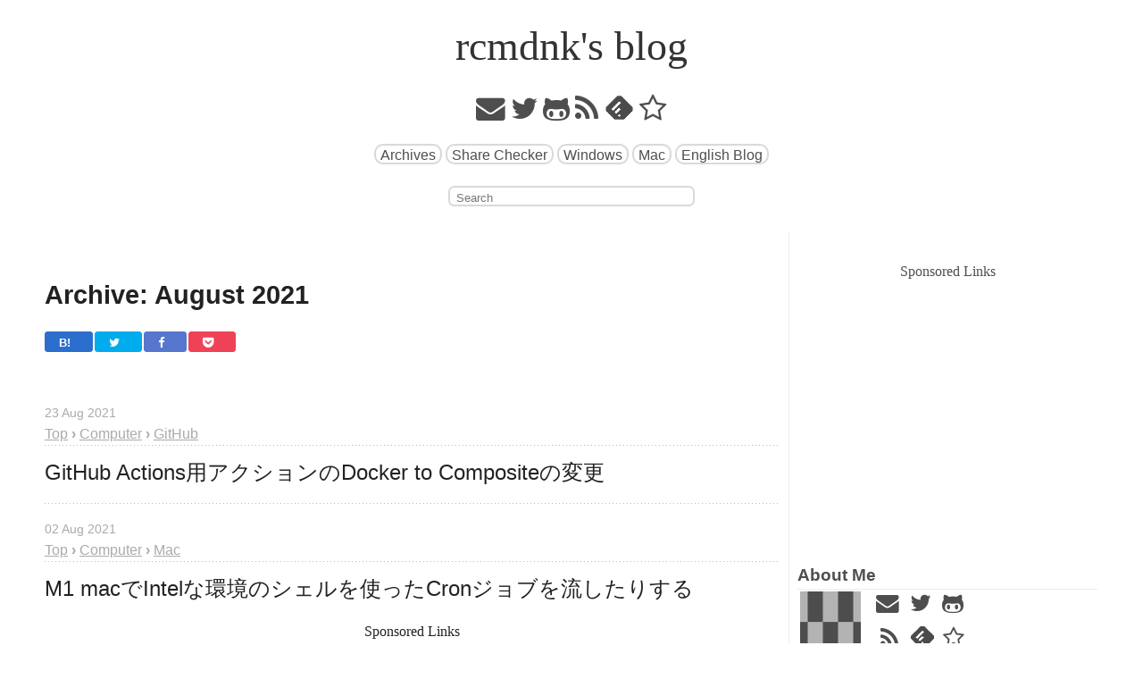

--- FILE ---
content_type: text/html; charset=utf-8
request_url: https://rcmdnk.com/blog/2021/08/
body_size: 10154
content:

<!DOCTYPE html>
<!--[if IEMobile 7 ]><html class="no-js iem7"><![endif]-->
<!--[if lt IE 9]><html class="no-js lte-ie8"><![endif]-->
<!--[if (gt IE 8)|(gt IEMobile 7)|!(IEMobile)|!(IE)]><!--><html class="no-js" lang="ja"><!--<![endif]-->
<head>
  <meta charset="utf-8">
  <meta http-equiv="x-ua-compatible" content="ie=edge">
  <meta name="viewport" content="width=device-width, initial-scale=1">

  
  <title>Archive: August 2021</title>


  <meta name="author" content="rcmdnk">
  
  
  <meta name="title" content="Archive: August 2021">
  <meta name="description" content="Archive: August 2021">
  
  <meta property="og:title" content="Archive: August 2021">
  <meta property="og:type" content="blog">
  <meta property="og:description" content="Archive: August 2021">
  
  <meta property="og:url" content="https://rcmdnk.com/blog/2021/08/">
  
  
  
  
  
  
    
    <meta property="og:image" content="https://rcmdnk.com/images/icon128.png">
  
  <meta property="og:site_name" content="rcmdnk's blog">
  
  <meta property="fb:admins" content="100005783252931">
  
  <meta name="HandheldFriendly" content="True">
  <meta name="MobileOptimized" content="320">
  <link rel="canonical" href="https://rcmdnk.com/blog/2021/08/">
  <link href="/images/icon16.png" rel="icon">
  <link href="/atom.xml" rel="alternate" title="rcmdnk's blog" type="application/atom+xml">
  <link id="screen-css" href="/stylesheets/screen.css" rel="stylesheet">
  

  <script>jekyll_var=function(i,j){if(j!="site" && i in jekyll_var.page)return jekyll_var.page[i];else if(j!="page" && i in jekyll_var.site)return jekyll_var.site[i];else return null;};jekyll_var["site"]={related_posts_show:"5",share_static:true,share_check_all:true,twitter_button:true,linkedin_button:false,pinterest_button:false,stumble_button:false,delicious_button:false,buffer_button:false,facebook_button:true,hatebu_button:true,pocket_button:true,feedly_button:true,tumblr_button:false,random_posts:"5",random_local:false,mandrill:false,mandrill_key:"KSS5N0aGpG47BILRwIhvew",mandrill_from:"rcmdnk+mandrillapp@gmail.com",mandrill_to_email:"rcmdnk+blog@gmail.com",mandrill_to_name:"rcmdnk+blog@gmail.com",};jekyll_var["page"]={};</script>
</head>

<body   >


<header><div id="site-title">
  <a href="/">
  
  rcmdnk's blog
  </a>
</div>


</header>
<nav><div class="main-navigation">
  
  <p class="nav-marks">
    
    <a href="/cdn-cgi/l/email-protection#b8cadbd5dcd6d3f8dfd5d9d1d496dbd7d5" title="Mail"><i class="fa fa-envelope fa-2x"></i></a>
    
    
    <a href="//twitter.com/rcmdnk" title="Twitter"><i class="fa fa-twitter fa-2x"></i></a>
    
    
    
    
    <a href="//github.com/rcmdnk" title="GitHub"><i class="fa fa-github-alt fa-2x"></i></a>
    
    
    <a href="/atom.xml" title="RSS"><i class="fa fa-rss fa-2x"></i></a>
    
    
    <a class="feedly-link" href='//feedly.com/i/subscription/feed/https://rcmdnk.com/atom.xml' title="feedly"><span class="feedlyimg feedly"></span></a>
    
    
    <a href="#" class="add_bookmark" title="Favorite" data-page_title="rcmdnk's blog" data-page_url="https://rcmdnk.com"><i class="fa fa-star-o fa-2x"></i></a>
    
  </p>
  
  
  <p class="nav-links">
    
      <span><a href="/blog/archives/" class="link_btn" >Archives</a></span>
    
      <span><a href="/share-checker.html" class="link_btn" >Share Checker</a></span>
    
      <span><a href="/windows/" class="link_btn" >Windows</a></span>
    
      <span><a href="/mac/" class="link_btn" >Mac</a></span>
    
      <span><a href="/en/" class="link_btn" >English Blog</a></span>
    
  </p>
  
  

  
    <p>
      <form action="https://www.google.com/search" method="get">
        <fieldset>
          <input type="hidden" name="sitesearch" value="rcmdnk.com"/>
          <input class="search" type="text" name="q" placeholder="Search"/>
        </fieldset>
      </form>
    </p>
  
  
</div>
</nav>

  <div id="main">
    <div id="content">
      <div itemscope itemtype="https://schema.org/WebPage"><!-- page -->
  <article>
    

<!--
<rdf:RDF
xmlns:rdf="https://www.w3.org/1999/02/22-rdf-syntax-ns#"
xmlns:dc="https://purl.org/dc/elements/1.1/"
xmlns:foaf="http://xmlns.com/foaf/0.1/">
<rdf:Description rdf:about="https://rcmdnk.com/blog/2021/08/">
<foaf:maker rdf:parseType="Resource">
<foaf:holdsAccount>
<foaf:OnlineAccount foaf:accountName="rcmdnk">
<foaf:accountServiceHomepage rdf:resource="https://www.hatena.ne.jp/">
</foaf:accountServiceHomepage>
</foaf:OnlineAccount>
</foaf:holdsAccount>
</foaf:maker>
</rdf:Description>
</rdf:RDF>
-->




    <!-- google_ad_section_start -->
    
    <header>
      
      <h1 class="entry-title">Archive: August 2021</h1>
    </header>
    
    
    
    
    















<div class="share-button">
  <ul>
    
    
    <li><a href="//b.hatena.ne.jp/entry/https://rcmdnk.com/blog/2021/08/"
    title="Save to Hatebu"
    target="_blank"><p class="hatebu_custom" >B! <span class="hatebuCount" data-share-url="https://rcmdnk.com/blog/2021/08/" data-count=""></span></p></a></li>
    
    
    <li><a href="//twitter.com/intent/tweet?text=Archive%3A+August+2021&url=https://rcmdnk.com/blog/2021/08/&via=rcmdnk"
    title="Share on Twitter"
    target="_blank"><p class="twitter_custom"><i class="fa fa-twitter"></i> <span class="twitterCount" data-share-url="https://rcmdnk.com/blog/2021/08/" data-count=""></span></p></a></li>
    
    
    <li><a href="//www.facebook.com/sharer.php?src=bm&u=https://rcmdnk.com/blog/2021/08/&amp;t=Archive%3A+August+2021"
    title="Share on Facebook"
    target="_blank"><p  class="facebook_custom"><i class="fa fa-facebook"></i> <span class="facebookCount" data-share-url="https://rcmdnk.com/blog/2021/08/" data-count=""></span></p></a></li>
    
    
    <li><a href="//getpocket.com/edit?url=https://rcmdnk.com/blog/2021/08/&title=Archive%3A+August+2021"
    title="Save to Pocket"
    target="_blank"><p  class="pocket_custom"><i class="fa fa-get-pocket"></i> <span class="pocketCount" data-share-url="https://rcmdnk.com/blog/2021/08/" data-count=""></span></p></a></li>
    
    
    
    
    
    
  </ul>
</div>

    
    
    
    <div class="entry-content">
    <div id="blog-archives" class="monthly" itemscope itemtype="https://schema.org/Blog">


<article class="index-article" itemprop="blogPost" itemscope itemtype="https://schema.org/BlogPosting">
  <time itemprop='datePublished dateModified' class='entry-date updated' datetime='2021-08-23T00:00:00+00:00'><span class='date'>23 Aug 2021</span></time>

<ol class="breadcrumbs">
  <li><a href="/"><span>Top</span></a></li>
  
    
    <li><span class="breadcrumbs_separator"> › </span><a href="/blog/categories/computer/"><span>Computer</span></a></li>
  
  
    
    <li><span class="breadcrumbs_separator"> › </span><a href="/blog/tags/github/"><span>GitHub</span></a>
    
    </li>
  
</ol>

<h2 itemprop="name headline"><a href="/blog/2021/08/23/computer-github/">GitHub Actions用アクションのDocker to Compositeの変更</a></h2>

</article>

<article class="index-article" itemprop="blogPost" itemscope itemtype="https://schema.org/BlogPosting">
  <time itemprop='datePublished dateModified' class='entry-date updated' datetime='2021-08-02T00:00:00+00:00'><span class='date'>02 Aug 2021</span></time>

<ol class="breadcrumbs">
  <li><a href="/"><span>Top</span></a></li>
  
    
    <li><span class="breadcrumbs_separator"> › </span><a href="/blog/categories/computer/"><span>Computer</span></a></li>
  
  
    
    <li><span class="breadcrumbs_separator"> › </span><a href="/blog/tags/mac/"><span>Mac</span></a>
    
    </li>
  
</ol>

<h2 itemprop="name headline"><a href="/blog/2021/08/02/computer-mac/">M1 macでIntelな環境のシェルを使ったCronジョブを流したりする</a></h2>

</article>

</div>

    
<div class="center_wrapper">
  <div>Sponsored Links</div>
  <div>
  <ins class="adsbygoogle google-img-rect"
       style="display:inline-block"
       data-ad-client="ca-pub-3802317723662375"
       data-ad-slot="9518800844"></ins>
  <script data-cfasync="false" src="/cdn-cgi/scripts/5c5dd728/cloudflare-static/email-decode.min.js"></script><script>
    (adsbygoogle = window.adsbygoogle || []).push({});
  </script>
  </div>
</div>




    </div>
    
    <!-- google_ad_section_end -->
    
    <footer>
      
      
    </footer>
    
  </article>
  


  
<div class="part">
<div id="disqus_thread"></div>
<noscript>Please enable JavaScript to view the <a href="//disqus.com/?ref_noscript">comments powered by Disqus.</a></noscript>
</div>


  

</div><!-- page -->

  
    
<aside class="sidebar">
  
<div class="center_wrapper">
  <div>Sponsored Links</div>
  <div>
  <ins class="adsbygoogle google-img-rect"
       style="display:inline-block"
       data-ad-client="ca-pub-3802317723662375"
       data-ad-slot="1040793645"></ins>
  <script>
    (adsbygoogle = window.adsbygoogle || []).push({});
  </script>
  </div>
</div>


<section class="group">
<h2>About Me</h2>

<div id="aboutme-logo"></div>



<a href="/cdn-cgi/l/email-protection#2c5e4f414842476c4b414d4540024f4341" title="Mail" class="sidebar-about"><i class="fa fa-envelope icon-link-btn"></i></a>


<a href="//twitter.com/rcmdnk" title="Twitter" class="sidebar-about" ><i class="fa fa-twitter icon-link-btn"></i></a>




<a href="//github.com/rcmdnk" title="GitHub" class="sidebar-about" ><i class="fa fa-github-alt icon-link-btn"></i></a>

<br>

<a href="https://rcmdnk.com/atom.xml" title="RSS" class="sidebar-about"><i class="fa fa-rss icon-link-btn"></i></a>


<a href='//feedly.com/i/subscription/feed/https://rcmdnk.com/atom.xml'><span class="feedlyimg feedly"></span></a>


<a href="#" class="add_bookmark sidebar-about" title="Favorite" data-page_title="rcmdnk's blog" data-page_url="https://rcmdnk.com"><i class="fa fa-star-o icon-link-btn"></i></a>


</section>




<a href="//www.amazon.co.jp/hz/wishlist/ls/28GLSLW5HE8L8?ref_=wl_share&tag=rcmdnk0c-22">ほしいもの一覧</a>




<section class="group">
<h2>GitHub Stats</h2>

<a href="//github.com/rcmdnk"><img alt="rcmdnk's GitHub stats" src="//github-readme-stats.vercel.app/api?username=rcmdnk&theme=graywhite&show_icons=true&count_private=false"></a>


<a href="//github.com/rcmdnk"><img alt="Top langs" src="//github-readme-stats.vercel.app/api/top-langs/?username=rcmdnk&layout=compact&langs_count=20&exclude_repo=octopress_jp,octopress_en,rcmdnk.github.io,en,octogray_test"></a>

</section>
<section class="group">
<h2>Uptime monitor</h2>
<br>

<div class="title-small-thumbnail">
  <a href="https://rcmdnk.com/upptime/history/rcmdnk-blog"><img alt="Response time graph" src="//github.com/rcmdnk/upptime/raw/master/graphs/rcmdnk-blog/response-time-week.png" width="120"></a>
</div>




<a href="https://rcmdnk.com/upptime/history/rcmdnk-blog"><img alt="7-day Response time 203" src="//img.shields.io/endpoint?url=https://raw.githubusercontent.com/rcmdnk/upptime/master/api/rcmdnk-blog/response-time-week.json"></a><br>



<a href="https://rcmdnk.com/upptime/history/rcmdnk-blog"><img alt="1-year Response time 279" src="//img.shields.io/endpoint?url=https://raw.githubusercontent.com/rcmdnk/upptime/master/api/rcmdnk-blog/response-time-year.json"></a><br>




<a href="https://rcmdnk.com/upptime/history/rcmdnk-blog"><img alt="7-day uptime 100.00%" src="//img.shields.io/endpoint?url=https://raw.githubusercontent.com/rcmdnk/upptime/master/api/rcmdnk-blog/uptime-week.json"></a><br>



<a href="https://rcmdnk.com/upptime/history/rcmdnk-blog"><img alt="1-year uptime 99.97%" src="//img.shields.io/endpoint?url=https://raw.githubusercontent.com/rcmdnk/upptime/master/api/rcmdnk-blog/uptime-year.json"></a><br>

<br clear="left">
Powered by <a href="//upptime.js.org/">Upptime</a>

</section>
<section>
  <h2><a href="/blog/archives/">Recent Posts</a></h2>
  <ul id="recent_posts" class="posts">
    
    
    <li class="post index_click_box">
      
<div class="group">
  <div class="title-small-thumbnail">
  
    <a href="/blog/2025/10/16/computer-ai/"><img class="small-thumbnail-img" src="/images/post/thumbnail/20251016_mcp_120_90.png" width="120" height="90" alt="20251016_mcp_120_90"></a>
  
  </div>
  <a class="click_box_link" href="/blog/2025/10/16/computer-ai/">codexでgithub-mcp-serverを直接使う</a>
</div>

    </li>
    
    
    <li class="post index_click_box">
      
<div class="group">
  <div class="title-small-thumbnail">
  
    <a href="/blog/2025/10/04/computer-ai/"><img class="small-thumbnail-img" src="/images/post/thumbnail/20251014_mise_120_90.jpg" width="120" height="90" alt="20251014_mise_120_90"></a>
  
  </div>
  <a class="click_box_link" href="/blog/2025/10/04/computer-ai/">miseでAI CLIツールやMCPもまとめて管理する</a>
</div>

    </li>
    
    
    <li>
    <ins class="adsbygoogle"
         style="display:block"
         data-ad-format="fluid"
         data-ad-layout-key="-hr+8-1l-2i+ar"
         data-ad-client="ca-pub-3802317723662375"
         data-ad-slot="5549788815"></ins>
    <script data-cfasync="false" src="/cdn-cgi/scripts/5c5dd728/cloudflare-static/email-decode.min.js"></script><script>
         (adsbygoogle = window.adsbygoogle || []).push({});
    </script>
    </li>
    
    <li class="post index_click_box">
      
<div class="group">
  <div class="title-small-thumbnail">
  
    
    
      <div class='amazon-img'>
  <a href='//www.amazon.co.jp/gp/product/4873119324' rel='nofollow' target='_blank'><img src='https://images-na.ssl-images-amazon.com/images/I/71YF-IxBnIL._SS90_CR0,0,120,90_.jpg' alt='入門 Python 3 第2版'/></a>
</div>

    
  
  </div>
  <a class="click_box_link" href="/blog/2025/09/10/computer-python/">Python, uvで`optional-dependencies`で指定するパッケージをgroupsで重複無くインストール出来るようにする</a>
</div>

    </li>
    
    
    <li class="post index_click_box">
      
<div class="group">
  <div class="title-small-thumbnail">
  
    <a href="/blog/2025/08/13/computer-windows-autohotkey-vim/"><img class="small-thumbnail-img" src="https://raw.githubusercontent.com/rcmdnk/vim_ahk/master/pictures/settings_keys.png" width="120" height="90" alt="settings_keys"></a>
  
  </div>
  <a class="click_box_link" href="/blog/2025/08/13/computer-windows-autohotkey-vim/">vim_ahkの設定画面をタブ化</a>
</div>

    </li>
    
    
    <li class="post index_click_box">
      
<div class="group">
  <div class="title-small-thumbnail">
  
    
    
      <div class='amazon-img'>
  <a href='//www.amazon.co.jp/gp/product/B0D9WVTNJD' rel='nofollow' target='_blank'><img src='https://images-na.ssl-images-amazon.com/images/I/61WuzC7dsZL._SS90_CR0,0,120,90_.jpg' alt='Oura Ring 第4世代 – ブラック – サイズ7 – スマートリング|まずはサイズ確認:専用サイズキット対応|睡眠・心拍・フィットネスを計測|最長8日間バッテリー持続'/></a>
</div>

    
  
  </div>
  <a class="click_box_link" href="/blog/2025/08/12/computer-iot-shopping/">Oura Ring 4購入</a>
</div>

    </li>
    
  </ul>
</section>
<section>
  <h2>Monthly Archives</h2>
  <div class="monthly_archive"><ul><li><span class="monthly_archive_year_span">2025 (18)</span><ul class="monthly_archive_month_list monthly_archive_open"><li><a href='/blog/2025/10/'>OCT (2)</a></li><li><a href='/blog/2025/09/'>SEP (1)</a></li><li><a href='/blog/2025/08/'>AUG (3)</a></li><li><a href='/blog/2025/07/'>JUL (3)</a></li><li><a href='/blog/2025/05/'>MAY (2)</a></li><li><a href='/blog/2025/02/'>FEB (1)</a></li><li><a href='/blog/2025/01/'>JAN (6)</a></li></ul></li><li><span class="monthly_archive_year_span">2024 (26)</span><ul class="monthly_archive_month_list monthly_archive_close"><li><a href='/blog/2024/11/'>NOV (4)</a></li><li><a href='/blog/2024/10/'>OCT (2)</a></li><li><a href='/blog/2024/09/'>SEP (4)</a></li><li><a href='/blog/2024/08/'>AUG (2)</a></li><li><a href='/blog/2024/07/'>JUL (2)</a></li><li><a href='/blog/2024/06/'>JUN (3)</a></li><li><a href='/blog/2024/05/'>MAY (2)</a></li><li><a href='/blog/2024/04/'>APR (2)</a></li><li><a href='/blog/2024/02/'>FEB (4)</a></li><li><a href='/blog/2024/01/'>JAN (1)</a></li></ul></li><li><span class="monthly_archive_year_span">2023 (56)</span><ul class="monthly_archive_month_list monthly_archive_close"><li><a href='/blog/2023/12/'>DEC (2)</a></li><li><a href='/blog/2023/11/'>NOV (4)</a></li><li><a href='/blog/2023/10/'>OCT (2)</a></li><li><a href='/blog/2023/09/'>SEP (5)</a></li><li><a href='/blog/2023/08/'>AUG (1)</a></li><li><a href='/blog/2023/07/'>JUL (2)</a></li><li><a href='/blog/2023/05/'>MAY (5)</a></li><li><a href='/blog/2023/04/'>APR (9)</a></li><li><a href='/blog/2023/03/'>MAR (8)</a></li><li><a href='/blog/2023/02/'>FEB (9)</a></li><li><a href='/blog/2023/01/'>JAN (9)</a></li></ul></li><li><span class="monthly_archive_year_span">2022 (51)</span><ul class="monthly_archive_month_list monthly_archive_close"><li><a href='/blog/2022/12/'>DEC (1)</a></li><li><a href='/blog/2022/11/'>NOV (1)</a></li><li><a href='/blog/2022/10/'>OCT (3)</a></li><li><a href='/blog/2022/09/'>SEP (6)</a></li><li><a href='/blog/2022/08/'>AUG (3)</a></li><li><a href='/blog/2022/07/'>JUL (3)</a></li><li><a href='/blog/2022/06/'>JUN (6)</a></li><li><a href='/blog/2022/05/'>MAY (3)</a></li><li><a href='/blog/2022/03/'>MAR (8)</a></li><li><a href='/blog/2022/02/'>FEB (9)</a></li><li><a href='/blog/2022/01/'>JAN (8)</a></li></ul></li><li><span class="monthly_archive_year_span">2021 (46)</span><ul class="monthly_archive_month_list monthly_archive_close"><li><a href='/blog/2021/12/'>DEC (3)</a></li><li><a href='/blog/2021/11/'>NOV (4)</a></li><li><a href='/blog/2021/10/'>OCT (4)</a></li><li><a href='/blog/2021/09/'>SEP (7)</a></li><li><a href='/blog/2021/08/'>AUG (2)</a></li><li><a href='/blog/2021/05/'>MAY (1)</a></li><li><a href='/blog/2021/04/'>APR (6)</a></li><li><a href='/blog/2021/03/'>MAR (9)</a></li><li><a href='/blog/2021/02/'>FEB (2)</a></li><li><a href='/blog/2021/01/'>JAN (8)</a></li></ul></li><li><span class="monthly_archive_year_span">2020 (58)</span><ul class="monthly_archive_month_list monthly_archive_close"><li><a href='/blog/2020/12/'>DEC (2)</a></li><li><a href='/blog/2020/11/'>NOV (1)</a></li><li><a href='/blog/2020/10/'>OCT (6)</a></li><li><a href='/blog/2020/09/'>SEP (4)</a></li><li><a href='/blog/2020/08/'>AUG (7)</a></li><li><a href='/blog/2020/07/'>JUL (4)</a></li><li><a href='/blog/2020/06/'>JUN (5)</a></li><li><a href='/blog/2020/05/'>MAY (4)</a></li><li><a href='/blog/2020/04/'>APR (6)</a></li><li><a href='/blog/2020/03/'>MAR (4)</a></li><li><a href='/blog/2020/02/'>FEB (3)</a></li><li><a href='/blog/2020/01/'>JAN (12)</a></li></ul></li><li><span class="monthly_archive_year_span">2019 (96)</span><ul class="monthly_archive_month_list monthly_archive_close"><li><a href='/blog/2019/12/'>DEC (5)</a></li><li><a href='/blog/2019/11/'>NOV (6)</a></li><li><a href='/blog/2019/10/'>OCT (17)</a></li><li><a href='/blog/2019/09/'>SEP (18)</a></li><li><a href='/blog/2019/08/'>AUG (25)</a></li><li><a href='/blog/2019/07/'>JUL (4)</a></li><li><a href='/blog/2019/06/'>JUN (3)</a></li><li><a href='/blog/2019/05/'>MAY (4)</a></li><li><a href='/blog/2019/04/'>APR (3)</a></li><li><a href='/blog/2019/03/'>MAR (4)</a></li><li><a href='/blog/2019/02/'>FEB (5)</a></li><li><a href='/blog/2019/01/'>JAN (2)</a></li></ul></li><li><span class="monthly_archive_year_span">2018 (70)</span><ul class="monthly_archive_month_list monthly_archive_close"><li><a href='/blog/2018/12/'>DEC (1)</a></li><li><a href='/blog/2018/11/'>NOV (5)</a></li><li><a href='/blog/2018/10/'>OCT (1)</a></li><li><a href='/blog/2018/09/'>SEP (8)</a></li><li><a href='/blog/2018/08/'>AUG (11)</a></li><li><a href='/blog/2018/07/'>JUL (4)</a></li><li><a href='/blog/2018/06/'>JUN (3)</a></li><li><a href='/blog/2018/05/'>MAY (6)</a></li><li><a href='/blog/2018/04/'>APR (10)</a></li><li><a href='/blog/2018/03/'>MAR (6)</a></li><li><a href='/blog/2018/02/'>FEB (8)</a></li><li><a href='/blog/2018/01/'>JAN (7)</a></li></ul></li><li><span class="monthly_archive_year_span">2017 (145)</span><ul class="monthly_archive_month_list monthly_archive_close"><li><a href='/blog/2017/12/'>DEC (2)</a></li><li><a href='/blog/2017/11/'>NOV (19)</a></li><li><a href='/blog/2017/10/'>OCT (19)</a></li><li><a href='/blog/2017/09/'>SEP (18)</a></li><li><a href='/blog/2017/08/'>AUG (13)</a></li><li><a href='/blog/2017/07/'>JUL (12)</a></li><li><a href='/blog/2017/06/'>JUN (8)</a></li><li><a href='/blog/2017/05/'>MAY (13)</a></li><li><a href='/blog/2017/04/'>APR (13)</a></li><li><a href='/blog/2017/03/'>MAR (7)</a></li><li><a href='/blog/2017/02/'>FEB (9)</a></li><li><a href='/blog/2017/01/'>JAN (12)</a></li></ul></li><li><span class="monthly_archive_year_span">2016 (150)</span><ul class="monthly_archive_month_list monthly_archive_close"><li><a href='/blog/2016/12/'>DEC (5)</a></li><li><a href='/blog/2016/11/'>NOV (7)</a></li><li><a href='/blog/2016/10/'>OCT (12)</a></li><li><a href='/blog/2016/09/'>SEP (13)</a></li><li><a href='/blog/2016/08/'>AUG (9)</a></li><li><a href='/blog/2016/07/'>JUL (9)</a></li><li><a href='/blog/2016/06/'>JUN (16)</a></li><li><a href='/blog/2016/05/'>MAY (10)</a></li><li><a href='/blog/2016/04/'>APR (13)</a></li><li><a href='/blog/2016/03/'>MAR (18)</a></li><li><a href='/blog/2016/02/'>FEB (30)</a></li><li><a href='/blog/2016/01/'>JAN (8)</a></li></ul></li><li><span class="monthly_archive_year_span">2015 (183)</span><ul class="monthly_archive_month_list monthly_archive_close"><li><a href='/blog/2015/12/'>DEC (8)</a></li><li><a href='/blog/2015/11/'>NOV (12)</a></li><li><a href='/blog/2015/10/'>OCT (17)</a></li><li><a href='/blog/2015/09/'>SEP (3)</a></li><li><a href='/blog/2015/08/'>AUG (8)</a></li><li><a href='/blog/2015/07/'>JUL (27)</a></li><li><a href='/blog/2015/06/'>JUN (31)</a></li><li><a href='/blog/2015/05/'>MAY (21)</a></li><li><a href='/blog/2015/04/'>APR (11)</a></li><li><a href='/blog/2015/03/'>MAR (19)</a></li><li><a href='/blog/2015/02/'>FEB (12)</a></li><li><a href='/blog/2015/01/'>JAN (14)</a></li></ul></li><li><span class="monthly_archive_year_span">2014 (194)</span><ul class="monthly_archive_month_list monthly_archive_close"><li><a href='/blog/2014/12/'>DEC (19)</a></li><li><a href='/blog/2014/11/'>NOV (22)</a></li><li><a href='/blog/2014/10/'>OCT (10)</a></li><li><a href='/blog/2014/09/'>SEP (14)</a></li><li><a href='/blog/2014/08/'>AUG (17)</a></li><li><a href='/blog/2014/07/'>JUL (24)</a></li><li><a href='/blog/2014/06/'>JUN (16)</a></li><li><a href='/blog/2014/05/'>MAY (26)</a></li><li><a href='/blog/2014/04/'>APR (4)</a></li><li><a href='/blog/2014/03/'>MAR (5)</a></li><li><a href='/blog/2014/02/'>FEB (20)</a></li><li><a href='/blog/2014/01/'>JAN (17)</a></li></ul></li><li><span class="monthly_archive_year_span">2013 (162)</span><ul class="monthly_archive_month_list monthly_archive_close"><li><a href='/blog/2013/12/'>DEC (20)</a></li><li><a href='/blog/2013/11/'>NOV (34)</a></li><li><a href='/blog/2013/10/'>OCT (15)</a></li><li><a href='/blog/2013/09/'>SEP (15)</a></li><li><a href='/blog/2013/08/'>AUG (12)</a></li><li><a href='/blog/2013/07/'>JUL (12)</a></li><li><a href='/blog/2013/06/'>JUN (17)</a></li><li><a href='/blog/2013/05/'>MAY (16)</a></li><li><a href='/blog/2013/04/'>APR (7)</a></li><li><a href='/blog/2013/03/'>MAR (14)</a></li></ul></li></ul></div>
</section>
<section>
  <h2>Categories</h2>
  <ul id="category-list"><li><a href='/blog/categories/blog/'>Blog (139)</a></li><li><a href='/blog/categories/computer/'>Computer (1047)</a></li><li><a href='/blog/categories/life/'>Life (69)</a></li></ul>
</section>
<section>
  <h2>Tag Cloud</h2>
    <span id="tag-cloud"><a href='/blog/tags/aerofs/' style='font-size: 100.38461538461539%'>AeroFS(2)</a> <a href='/blog/tags/ai/' style='font-size: 101.53846153846153%'>AI(8)</a> <a href='/blog/tags/amazon/' style='font-size: 100.38461538461539%'>Amazon(2)</a> <a href='/blog/tags/analytics/' style='font-size: 100.76923076923077%'>Analytics(4)</a> <a href='/blog/tags/android/' style='font-size: 102.88461538461539%'>Android(15)</a> <a href='/blog/tags/applescript/' style='font-size: 103.07692307692308%'>AppleScript(16)</a> <a href='/blog/tags/asciinema/' style='font-size: 100.38461538461539%'>Asciinema(2)</a> <a href='/blog/tags/autohotkey/' style='font-size: 105.76923076923077%'>AutoHotkey(30)</a> <a href='/blog/tags/bash/' style='font-size: 121.92307692307692%'>Bash(114)</a> <a href='/blog/tags/bitbucket/' style='font-size: 100.1923076923077%'>Bitbucket(1)</a> <a href='/blog/tags/blog/' style='font-size: 100.38461538461539%'>Blog(2)</a> <a href='/blog/tags/bookmarklet/' style='font-size: 100.76923076923077%'>Bookmarklet(4)</a> <a href='/blog/tags/bootstrap/' style='font-size: 100.57692307692308%'>Bootstrap(3)</a> <a href='/blog/tags/brew-file/' style='font-size: 111.15384615384616%'>Brew-file(58)</a> <a href='/blog/tags/bsd/' style='font-size: 101.73076923076923%'>BSD(9)</a> <a href='/blog/tags/c-cpp/' style='font-size: 100.38461538461539%'>C-CPP(2)</a> <a href='/blog/tags/chocolatey/' style='font-size: 100.76923076923077%'>Chocolatey(4)</a> <a href='/blog/tags/chrome/' style='font-size: 104.8076923076923%'>Chrome(25)</a> <a href='/blog/tags/cli/' style='font-size: 100.1923076923077%'>CLI(1)</a> <a href='/blog/tags/colinux/' style='font-size: 100.38461538461539%'>coLinux(2)</a> <a href='/blog/tags/css/' style='font-size: 100.76923076923077%'>CSS(4)</a> <a href='/blog/tags/cygwin/' style='font-size: 105.96153846153847%'>Cygwin(31)</a> <a href='/blog/tags/dell/' style='font-size: 100.1923076923077%'>Dell(1)</a> <a href='/blog/tags/desktop/' style='font-size: 100.38461538461539%'>Desktop(2)</a> <a href='/blog/tags/diy/' style='font-size: 100.1923076923077%'>DIY(1)</a> <a href='/blog/tags/docker/' style='font-size: 100.38461538461539%'>Docker(2)</a> <a href='/blog/tags/dropbox/' style='font-size: 101.92307692307692%'>Dropbox(10)</a> <a href='/blog/tags/emacs/' style='font-size: 100.57692307692308%'>Emacs(3)</a> <a href='/blog/tags/english/' style='font-size: 100.96153846153847%'>English(5)</a> <a href='/blog/tags/evernote/' style='font-size: 102.6923076923077%'>Evernote(14)</a> <a href='/blog/tags/feedly/' style='font-size: 100.1923076923077%'>feedly(1)</a> <a href='/blog/tags/firefox/' style='font-size: 111.34615384615384%'>Firefox(59)</a> <a href='/blog/tags/gas/' style='font-size: 100.1923076923077%'>GAS(1)</a> <a href='/blog/tags/geektool/' style='font-size: 100.57692307692308%'>GeekTool(3)</a> <a href='/blog/tags/ginger/' style='font-size: 100.1923076923077%'>Ginger(1)</a> <a href='/blog/tags/git/' style='font-size: 108.07692307692308%'>Git(42)</a> <a href='/blog/tags/github/' style='font-size: 115.57692307692308%'>GitHub(81)</a> <a href='/blog/tags/gmail/' style='font-size: 103.07692307692308%'>Gmail(16)</a> <a href='/blog/tags/gnu/' style='font-size: 101.53846153846153%'>GNU(8)</a> <a href='/blog/tags/go/' style='font-size: 100.57692307692308%'>Go(3)</a> <a href='/blog/tags/google/' style='font-size: 103.84615384615384%'>Google(20)</a> <a href='/blog/tags/gpt/' style='font-size: 100.96153846153847%'>GPT(5)</a> <a href='/blog/tags/gpu/' style='font-size: 100.1923076923077%'>GPU(1)</a> <a href='/blog/tags/hhkb/' style='font-size: 102.5%'>HHKB(13)</a> <a href='/blog/tags/home/' style='font-size: 100.1923076923077%'>Home(1)</a> <a href='/blog/tags/homebrew/' style='font-size: 118.65384615384616%'>Homebrew(97)</a> <a href='/blog/tags/ifttt/' style='font-size: 102.3076923076923%'>IFTTT(12)</a> <a href='/blog/tags/install/' style='font-size: 100.76923076923077%'>Install(4)</a> <a href='/blog/tags/ios/' style='font-size: 100.38461538461539%'>iOS(2)</a> <a href='/blog/tags/iot/' style='font-size: 112.3076923076923%'>IoT(64)</a> <a href='/blog/tags/iphone/' style='font-size: 102.6923076923077%'>iPhone(14)</a> <a href='/blog/tags/iterm2/' style='font-size: 100.76923076923077%'>iTerm2(4)</a> <a href='/blog/tags/java/' style='font-size: 100.38461538461539%'>Java(2)</a> <a href='/blog/tags/javascript/' style='font-size: 105.1923076923077%'>JavaScript(27)</a> <a href='/blog/tags/jekyll/' style='font-size: 100.57692307692308%'>Jekyll(3)</a> <a href='/blog/tags/jquery/' style='font-size: 100.76923076923077%'>jQuery(4)</a> <a href='/blog/tags/karabiner/' style='font-size: 105.0%'>Karabiner(26)</a> <a href='/blog/tags/keyboard/' style='font-size: 100.1923076923077%'>Keyboard(1)</a> <a href='/blog/tags/keyremap4macbook/' style='font-size: 101.53846153846153%'>KeyRemap4MacBook(8)</a> <a href='/blog/tags/kramdown/' style='font-size: 100.1923076923077%'>Kramdown(1)</a> <a href='/blog/tags/latex/' style='font-size: 100.1923076923077%'>Latex(1)</a> <a href='/blog/tags/linux/' style='font-size: 113.26923076923077%'>Linux(69)</a> <a href='/blog/tags/liquid/' style='font-size: 100.38461538461539%'>Liquid(2)</a> <a href='/blog/tags/lubuntu/' style='font-size: 100.57692307692308%'>Lubuntu(3)</a> <a href='/blog/tags/mac/' style='font-size: 160.0%'>Mac(312)</a> <a href='/blog/tags/markdown/' style='font-size: 102.3076923076923%'>Markdown(12)</a> <a href='/blog/tags/music/' style='font-size: 101.53846153846153%'>Music(8)</a> <a href='/blog/tags/network/' style='font-size: 106.15384615384616%'>Network(32)</a> <a href='/blog/tags/obsidian/' style='font-size: 100.76923076923077%'>Obsidian(4)</a> <a href='/blog/tags/octopress/' style='font-size: 124.03846153846155%'>Octopress(125)</a> <a href='/blog/tags/owncloud/' style='font-size: 100.38461538461539%'>ownCloud(2)</a> <a href='/blog/tags/packagemanagement/' style='font-size: 100.57692307692308%'>PackageManagement(3)</a> <a href='/blog/tags/pocket/' style='font-size: 100.76923076923077%'>Pocket(4)</a> <a href='/blog/tags/poetry/' style='font-size: 100.57692307692308%'>Poetry(3)</a> <a href='/blog/tags/powershell/' style='font-size: 101.53846153846153%'>PowerShell(8)</a> <a href='/blog/tags/pr/' style='font-size: 100.57692307692308%'>PR(3)</a> <a href='/blog/tags/prompt/' style='font-size: 100.57692307692308%'>Prompt(3)</a> <a href='/blog/tags/putty/' style='font-size: 102.6923076923077%'>PuTTY(14)</a> <a href='/blog/tags/pypi/' style='font-size: 100.1923076923077%'>PyPi(1)</a> <a href='/blog/tags/python/' style='font-size: 114.42307692307692%'>Python(75)</a> <a href='/blog/tags/qi/' style='font-size: 100.1923076923077%'>Qi(1)</a> <a href='/blog/tags/rakuten/' style='font-size: 100.57692307692308%'>Rakuten(3)</a> <a href='/blog/tags/raspberrypi/' style='font-size: 103.46153846153847%'>RaspberryPi(18)</a> <a href='/blog/tags/ruby/' style='font-size: 102.6923076923077%'>Ruby(14)</a> <a href='/blog/tags/screen/' style='font-size: 108.07692307692308%'>screen(42)</a> <a href='/blog/tags/sentaku/' style='font-size: 102.6923076923077%'>sentaku(14)</a> <a href='/blog/tags/shell/' style='font-size: 100.1923076923077%'>Shell(1)</a> <a href='/blog/tags/shopping/' style='font-size: 110.0%'>Shopping(52)</a> <a href='/blog/tags/slack/' style='font-size: 100.57692307692308%'>Slack(3)</a> <a href='/blog/tags/svn/' style='font-size: 100.38461538461539%'>SVN(2)</a> <a href='/blog/tags/teamviewer/' style='font-size: 100.96153846153847%'>TeamViewer(5)</a> <a href='/blog/tags/thunderbird/' style='font-size: 100.38461538461539%'>Thunderbird(2)</a> <a href='/blog/tags/tmux/' style='font-size: 101.34615384615384%'>tmux(7)</a> <a href='/blog/tags/travisci/' style='font-size: 102.6923076923077%'>TravisCI(14)</a> <a href='/blog/tags/trip/' style='font-size: 100.96153846153847%'>Trip(5)</a> <a href='/blog/tags/ubuntu/' style='font-size: 100.76923076923077%'>Ubuntu(4)</a> <a href='/blog/tags/vim/' style='font-size: 120.96153846153845%'>Vim(109)</a> <a href='/blog/tags/vimperator/' style='font-size: 103.65384615384616%'>Vimperator(19)</a> <a href='/blog/tags/web/' style='font-size: 101.15384615384616%'>Web(6)</a> <a href='/blog/tags/wercker/' style='font-size: 101.15384615384616%'>wercker(6)</a> <a href='/blog/tags/wimax/' style='font-size: 100.38461538461539%'>WiMAX(2)</a> <a href='/blog/tags/windows/' style='font-size: 130.19230769230768%'>Windows(157)</a> <a href='/blog/tags/word/' style='font-size: 100.1923076923077%'>Word(1)</a> <a href='/blog/tags/yamy/' style='font-size: 101.34615384615384%'>yamy(7)</a> <a href='/blog/tags/zsh/' style='font-size: 110.0%'>Zsh(52)</a> </span>
</section>

<div class="center_wrapper">
  <div>Sponsored Links</div>
  <div>
  <ins class="adsbygoogle google-img-rect"
       style="display:inline-block"
       data-ad-client="ca-pub-3802317723662375"
       data-ad-slot="5484987648"></ins>
  <script>
    (adsbygoogle = window.adsbygoogle || []).push({});
  </script>
  </div>
</div>


<section>
  <h2>Most Viewed Posts (Last Month)</h2>
  <ul id="popular_posts" class="posts">
    
    
    <li class="post index_click_box">
      <div class="group">
  
  
  
  <div class="title-small-thumbnail">
  <div class='amazon-img'>
  <a href='//www.amazon.co.jp/gp/product/4542201295' rel='nofollow' target='_blank'><img src='https://images-na.ssl-images-amazon.com/images/I/412PAQ09H8L._SS90_CR0,0,120,90_.jpg' alt='JIS漢字字典'/></a>
</div>

  </div>
  
  
  <a class="click_box_link" href="/blog/2020/08/02/computer-google/">日本語含めてソートしたときに最初と最後に来る文字</a><br><span class="views">1089 views</span>
</div>

    </li>
    
    
    <li class="post index_click_box">
      <div class="group">
  
  <div class="title-small-thumbnail">
    <a href="/blog/2024/09/27/computer-windows-mac/"><img class="small-thumbnail-img" src="/images/post/thumbnail/20240927_win3_120_90.jpg" width="120" height="90" alt="20240927_win3_120_90"></a>
  </div>
  
  <a class="click_box_link" href="/blog/2024/09/27/computer-windows-mac/">Win/Macそれぞれで特定のウィンドウを最前面に固定する</a><br><span class="views">391 views</span>
</div>

    </li>
    
    
    <li>
    <ins class="adsbygoogle"
         style="display:block"
         data-ad-format="fluid"
         data-ad-layout-key="-hr+8-1l-2i+ar"
         data-ad-client="ca-pub-3802317723662375"
         data-ad-slot="2443552820"></ins>
    <script>
         (adsbygoogle = window.adsbygoogle || []).push({});
    </script>
    </li>
    
    <li class="post index_click_box">
      <div class="group">
  
  
  
  <div class="title-small-thumbnail">
  <div class='amazon-img'>
  <a href='//www.amazon.co.jp/gp/product/4022737166' rel='nofollow' target='_blank'><img src='https://images-na.ssl-images-amazon.com/images/I/51lxlVNGLnL._SS90_CR0,0,120,90_.jpg' alt='Suicaが世界を制覇する アップルが日本の技術を選んだ理由 (朝日新書)'/></a>
</div>

  </div>
  
  
  <a class="click_box_link" href="/blog/2019/12/17/life-trip/">Suicaで地下鉄に間違って改札を通ってしまった際にすぐに出ればキャンセルされる(こともある)</a><br><span class="views">258 views</span>
</div>

    </li>
    
    
    <li class="post index_click_box">
      <div class="group">
  
  <div class="title-small-thumbnail">
    <a href="/blog/2022/03/11/life-shopping-iphone/"><img class="small-thumbnail-img" src="/images/post/thumbnail/20220311_daiso1_120_90.jpg" width="120" height="90" alt="20220311_daiso1_120_90"></a>
  </div>
  
  <a class="click_box_link" href="/blog/2022/03/11/life-shopping-iphone/">iPhone SE(第2世代)のケースはダイソーのものが一番良かった</a><br><span class="views">249 views</span>
</div>

    </li>
    
    
    <li class="post index_click_box">
      <div class="group">
  
  <div class="title-small-thumbnail">
    <a href="/blog/2022/01/03/iot-raspberrypi/"><img class="small-thumbnail-img" src="/images/post/thumbnail/20220103_vent1_120_90.jpg" width="120" height="90" alt="20220103_vent1_120_90"></a>
  </div>
  
  <a class="click_box_link" href="/blog/2022/01/03/iot-raspberrypi/">加湿器と24時間換気の戦い(湿度と二酸化炭素濃度)</a><br><span class="views">245 views</span>
</div>

    </li>
    
  </ul>
</section>


<section>
  <h2><a href="//b.hatena.ne.jp/entrylist?mode=rss&sort=count&url=https://rcmdnk.com">Hatebu Popular Posts</a></h2>

<div id='hatena-bookmark-widget'>
  <ul id='hatena_popular_posts' class='posts'>
  <li class='post index_click_box'>
    <div class='group'>
      <div class='title-small-thumbnail'>
  <a href='https://rcmdnk.com/blog/2015/11/12/computer-javascript-go/'><img src='https://cdn-ak-scissors.b.st-hatena.com/image/square/91eb706331c1348d77b27f136d04fbc14db740e8/height=90;version=1;width=120/https%3A%2F%2Frcmdnk.com%2Fimages%2Fpost%2F20151112_dashbord.gif' alt='https%3A%2F%2Frcmdnk.com%2Fimages%2Fpost%2F20151112_dashbord'></a>
</div>
      <a href='https://rcmdnk.com/blog/2015/11/12/computer-javascript-go/' class='click_box_link hatena-bookmark-entrytitle'>ターミナルにリッチなモニターを表示させる</a>
      <br>
      <img src='//b.hatena.ne.jp/entry/image/https://rcmdnk.com/blog/2015/11/12/computer-javascript-go/' alt='n_hatebu'>
    </div>
  </li>
  <li class='post index_click_box'>
    <div class='group'>
      <div class='title-small-thumbnail'>
  <a href='https://rcmdnk.com/blog/2014/02/19/computer-markdown/'><img src='https://cdn-ak-scissors.b.st-hatena.com/image/square/8eaa2f6b56f9f9e0cb2903f6c778504528bdb47c/height=90;version=1;width=120/https%3A%2F%2Fimages-na.ssl-images-amazon.com%2Fimages%2FI%2F515yALRXKzL._SS200_.jpg' alt='https%3A%2F%2Fimages-na.ssl-images-amazon.com%2Fimages%2FI%2F515yALRXKzL._SS200_'></a>
</div>
      <a href='https://rcmdnk.com/blog/2014/02/19/computer-markdown/' class='click_box_link hatena-bookmark-entrytitle'>Markdownからスライド資料を作る</a>
      <br>
      <img src='//b.hatena.ne.jp/entry/image/https://rcmdnk.com/blog/2014/02/19/computer-markdown/' alt='n_hatebu'>
    </div>
  </li>
  <li>
  <ins class="adsbygoogle"
       style="display:block"
       data-ad-format="fluid"
       data-ad-layout-key="-hr+8-1l-2i+ar"
       data-ad-client="ca-pub-3802317723662375"
       data-ad-slot="3070238784"></ins>
  <script>
           (adsbygoogle = window.adsbygoogle || []).push({});
  </script>
  </li>
  <li class='post index_click_box'>
    <div class='group'>
      <div class='title-small-thumbnail'>
  <a href='https://rcmdnk.com/blog/2014/06/08/comptuer-linux-windows-putty/'><img src='https://cdn-ak-scissors.b.st-hatena.com/image/square/a9d3c48f4c82948f5542b1cb956621c77bcdef9f/height=90;version=1;width=120/https%3A%2F%2Fimages-na.ssl-images-amazon.com%2Fimages%2FI%2F41GJBSC36XL._SS200_.jpg' alt='https%3A%2F%2Fimages-na.ssl-images-amazon.com%2Fimages%2FI%2F41GJBSC36XL._SS200_'></a>
</div>
      <a href='https://rcmdnk.com/blog/2014/06/08/comptuer-linux-windows-putty/' class='click_box_link hatena-bookmark-entrytitle'>多段ssh設定のまとめ</a>
      <br>
      <img src='//b.hatena.ne.jp/entry/image/https://rcmdnk.com/blog/2014/06/08/comptuer-linux-windows-putty/' alt='n_hatebu'>
    </div>
  </li>
  <li class='post index_click_box'>
    <div class='group'>
      <div class='title-small-thumbnail'>
  <a href='https://rcmdnk.com/blog/2015/09/09/computer-remote/'><img src='https://cdn-ak-scissors.b.st-hatena.com/image/square/b4291e68cea231e6253bb5721537c4d7e5821b7b/height=90;version=1;width=120/https%3A%2F%2Fimages-na.ssl-images-amazon.com%2Fimages%2FI%2F51ZUNX24fSL._SS200_.jpg' alt='https%3A%2F%2Fimages-na.ssl-images-amazon.com%2Fimages%2FI%2F51ZUNX24fSL._SS200_'></a>
</div>
      <a href='https://rcmdnk.com/blog/2015/09/09/computer-remote/' class='click_box_link hatena-bookmark-entrytitle'>ssh周りの設定、Tipsのまとめ</a>
      <br>
      <img src='//b.hatena.ne.jp/entry/image/https://rcmdnk.com/blog/2015/09/09/computer-remote/' alt='n_hatebu'>
    </div>
  </li>
  <li class='post index_click_box'>
    <div class='group'>
      <div class='title-small-thumbnail'>
  <a href='https://rcmdnk.com/mac/macapp/'><img src='https://cdn-ak-scissors.b.st-hatena.com/image/square/cd11e980f25ed56eb77b5acbf99268e7b1ec51fe/height=90;version=1;width=120/https%3A%2F%2Frcmdnk.com%2Fimages%2FMacApp%2FMacLogoMiddle.jpg' alt='https%3A%2F%2Frcmdnk.com%2Fimages%2FMacApp%2FMacLogoMiddle'></a>
</div>
      <a href='https://rcmdnk.com/mac/macapp/' class='click_box_link hatena-bookmark-entrytitle'>Mac用アプリ</a>
      <br>
      <img src='//b.hatena.ne.jp/entry/image/https://rcmdnk.com/mac/macapp/' alt='n_hatebu'>
    </div>
  </li>
  </ul>
</div>

</section>


<div class="center_wrapper">
  <div>Sponsored Links</div>
  <div>
  <ins class="adsbygoogle google-img-rect"
       style="display:inline-block"
       data-ad-client="ca-pub-3802317723662375"
       data-ad-slot="8192049649"></ins>
  <script>
    (adsbygoogle = window.adsbygoogle || []).push({});
  </script>
  </div>
</div>



</aside>

  


    </div><!-- content -->
  </div><!-- main -->
  <footer><div class="center_wrapper">
  <div>
    
    <a href="/cdn-cgi/l/email-protection#6715040a03090c27000a060e0b4904080a">Contact</a>, <a href="/privacy/">Privacy Policy</a>
    
  </div>
  <div>
    Copyright &copy; 2026 - rcmdnk -
    <span class="credit">Powered by <a href="https://octopress.org">Octopress</a></span>
    <span class="credit">, with theme <a href="//github.com/rcmdnk/octogray">octogray</a></span>
  </div>
  <!--
Licenses

* /javascripts/all.js (footnote.js, from https://github.com/fcy/footnote-octopress)

Copyright © 2011 Felipe Cypriano
Released under the MIT license
https://opensource.org/licenses/mit-license.php

-->

</div>

</footer>
  <script data-cfasync="false" src="/cdn-cgi/scripts/5c5dd728/cloudflare-static/email-decode.min.js"></script><script>
(function (d) {
  var j, s = d.getElementsByTagName('script')[0];
  a = function (u, i) {
    if (!d.getElementById(i)) {
      j = d.createElement('link');
      j.rel = 'stylesheet';
      j.href = u;
      if (i) {j.id = i;}
      s.parentNode.insertBefore(j, s);
    }
  };
  
  a("//maxcdn.bootstrapcdn.com/font-awesome/4.7.0/css/font-awesome.min.css","font-awesome-css");
  
  
})(document);
</script>

<!-- Google tag (gtag.js) -->
<script async src="https://www.googletagmanager.com/gtag/js?id=G-CS5ERMMZ4D"></script>
<script>
  window.dataLayer = window.dataLayer || [];
  function gtag(){dataLayer.push(arguments);}
  gtag('js', new Date());
  gtag('config', 'G-CS5ERMMZ4D');
</script>




  
  <script>
    (function(){
      var content = document.getElementById('content');
      if(content === undefined)return;
      var article = content.getElementsByTagName('article')[0];
      if(article === undefined)return;

      var inner = document.createElement('div');
      inner.className = "center_wrapper";

      if(article.className == "index-article"){
        
        var groups = article.getElementsByTagName('header');
        inner.innerHTML = '<div><ins class="adsbygoogle" ' +
                          'style="display:block" ' +
                          'data-ad-format="fluid" ' +
                          'data-ad-layout-key="-al-7-1d-op+12x" ' +
                          'data-ad-client="ca-pub-3802317723662375" ' +
                          'data-ad-slot="6710865235"></ins></div>';
        
      }else{
        
        var groups = article.getElementsByTagName('h2');
        inner.innerHTML = '<ins class="adsbygoogle"' +
                          'style="display:block; text-align:center;"' +
                          'data-ad-layout="in-article"' +
                          'data-ad-format="fluid"' +
                          'data-ad-client="ca-pub-3802317723662375"' +
                          'data-ad-slot="3008397714"></ins>';

        
      }
      if(groups.length < 3)return;
      groups[2].parentNode.insertBefore(inner, groups[2]);
      (adsbygoogle = window.adsbygoogle || []).push({});
    }());
  </script>
  
  <script>
    (adsbygoogle = window.adsbygoogle || []).push({
      google_ad_client: "ca-pub-3802317723662375",
      enable_page_level_ads: true
    });
  </script>
  
  <script src="//pagead2.googlesyndication.com/pagead/js/adsbygoogle.js" async defer></script>
  
  
  
  




  
  
  <script>
  var disqus_shortname = 'rcmdnk';
  var disqus_identifier = 'https://rcmdnk.com/blog/2021/08/';
  var disqus_url = 'https://rcmdnk.com/blog/2021/08/';
  </script>
  <script src='//rcmdnk.disqus.com/embed.js' async defer></script>
  


}

  <script src="//ajax.googleapis.com/ajax/libs/jquery/3.7.0/jquery.min.js" defer></script>


<script src="/javascripts/all.js" defer></script>








<script type="application/ld+json">
{
  "@context" : "https://schema.org",
  "@type" : "WebSite",
  "name" : "rcmdnk's blog",

  "url" : "https://rcmdnk.com"

}
</script>


<script type="application/ld+json">
{
  "@context": "https://schema.org",
  "@type": "Organization",
  "url": "https://rcmdnk.com",
  "logo": "https://rcmdnk.com/images/icon32.png"
}
</script>


<script type="application/ld+json">
{ "@context" : "https://schema.org",
  "@type" : "Person"

  ,"name" : "rcmdnk"


  ,"email" : "rcmdnk@gmail.com"


  ,"url" : "https://rcmdnk.com"


  ,"sameAs" : [
  
    
    "https://twitter.com/rcmdnk"
  
  
  
  ]
  

}
</script>



<script defer src="https://static.cloudflareinsights.com/beacon.min.js/vcd15cbe7772f49c399c6a5babf22c1241717689176015" integrity="sha512-ZpsOmlRQV6y907TI0dKBHq9Md29nnaEIPlkf84rnaERnq6zvWvPUqr2ft8M1aS28oN72PdrCzSjY4U6VaAw1EQ==" data-cf-beacon='{"version":"2024.11.0","token":"3d45be479238434c99ef5f6eb5df1de0","r":1,"server_timing":{"name":{"cfCacheStatus":true,"cfEdge":true,"cfExtPri":true,"cfL4":true,"cfOrigin":true,"cfSpeedBrain":true},"location_startswith":null}}' crossorigin="anonymous"></script>
</body>
</html>


--- FILE ---
content_type: text/html; charset=utf-8
request_url: https://www.google.com/recaptcha/api2/aframe
body_size: 268
content:
<!DOCTYPE HTML><html><head><meta http-equiv="content-type" content="text/html; charset=UTF-8"></head><body><script nonce="K6jXlRI3L36IvS0clB4RhA">/** Anti-fraud and anti-abuse applications only. See google.com/recaptcha */ try{var clients={'sodar':'https://pagead2.googlesyndication.com/pagead/sodar?'};window.addEventListener("message",function(a){try{if(a.source===window.parent){var b=JSON.parse(a.data);var c=clients[b['id']];if(c){var d=document.createElement('img');d.src=c+b['params']+'&rc='+(localStorage.getItem("rc::a")?sessionStorage.getItem("rc::b"):"");window.document.body.appendChild(d);sessionStorage.setItem("rc::e",parseInt(sessionStorage.getItem("rc::e")||0)+1);localStorage.setItem("rc::h",'1768874778508');}}}catch(b){}});window.parent.postMessage("_grecaptcha_ready", "*");}catch(b){}</script></body></html>

--- FILE ---
content_type: image/svg+xml; charset=utf-8
request_url: https://github-readme-stats.vercel.app/api?username=rcmdnk&theme=graywhite&show_icons=true&count_private=false
body_size: 2064
content:

      <svg
        width="467"
        height="195"
        viewBox="0 0 467 195"
        fill="none"
        xmlns="http://www.w3.org/2000/svg"
        role="img"
        aria-labelledby="descId"
      >
        <title id="titleId">rcmdnk's GitHub Stats, Rank: A</title>
        <desc id="descId">Total Stars Earned: 1792, Total Commits  (last year) : 922, Total PRs: 81, Total Issues: 88, Contributed to (last year): 1</desc>
        <style>
          .header {
            font: 600 18px 'Segoe UI', Ubuntu, Sans-Serif;
            fill: #24292e;
            animation: fadeInAnimation 0.8s ease-in-out forwards;
          }
          @supports(-moz-appearance: auto) {
            /* Selector detects Firefox */
            .header { font-size: 15.5px; }
          }
          
    .stat {
      font: 600 14px 'Segoe UI', Ubuntu, "Helvetica Neue", Sans-Serif; fill: #24292e;
    }
    @supports(-moz-appearance: auto) {
      /* Selector detects Firefox */
      .stat { font-size:12px; }
    }
    .stagger {
      opacity: 0;
      animation: fadeInAnimation 0.3s ease-in-out forwards;
    }
    .rank-text {
      font: 800 24px 'Segoe UI', Ubuntu, Sans-Serif; fill: #24292e;
      animation: scaleInAnimation 0.3s ease-in-out forwards;
    }
    .rank-percentile-header {
      font-size: 14px;
    }
    .rank-percentile-text {
      font-size: 16px;
    }
    
    .not_bold { font-weight: 400 }
    .bold { font-weight: 700 }
    .icon {
      fill: #24292e;
      display: block;
    }

    .rank-circle-rim {
      stroke: #24292e;
      fill: none;
      stroke-width: 6;
      opacity: 0.2;
    }
    .rank-circle {
      stroke: #24292e;
      stroke-dasharray: 250;
      fill: none;
      stroke-width: 6;
      stroke-linecap: round;
      opacity: 0.8;
      transform-origin: -10px 8px;
      transform: rotate(-90deg);
      animation: rankAnimation 1s forwards ease-in-out;
    }
    
    @keyframes rankAnimation {
      from {
        stroke-dashoffset: 251.32741228718345;
      }
      to {
        stroke-dashoffset: 44.78251081390828;
      }
    }
  
  

          
      /* Animations */
      @keyframes scaleInAnimation {
        from {
          transform: translate(-5px, 5px) scale(0);
        }
        to {
          transform: translate(-5px, 5px) scale(1);
        }
      }
      @keyframes fadeInAnimation {
        from {
          opacity: 0;
        }
        to {
          opacity: 1;
        }
      }
    
          
        </style>

        

        <rect
          data-testid="card-bg"
          x="0.5"
          y="0.5"
          rx="4.5"
          height="99%"
          stroke="#e4e2e2"
          width="466"
          fill="#ffffff"
          stroke-opacity="1"
        />

        
      <g
        data-testid="card-title"
        transform="translate(25, 35)"
      >
        <g transform="translate(0, 0)">
      <text
        x="0"
        y="0"
        class="header"
        data-testid="header"
      >rcmdnk's GitHub Stats</text>
    </g>
      </g>
    

        <g
          data-testid="main-card-body"
          transform="translate(0, 55)"
        >
          
    <g data-testid="rank-circle"
          transform="translate(390.5, 47.5)">
        <circle class="rank-circle-rim" cx="-10" cy="8" r="40" />
        <circle class="rank-circle" cx="-10" cy="8" r="40" />
        <g class="rank-text">
          
        <text x="-5" y="3" alignment-baseline="central" dominant-baseline="central" text-anchor="middle" data-testid="level-rank-icon">
          A
        </text>
      
        </g>
      </g>
    <svg x="0" y="0">
      <g transform="translate(0, 0)">
    <g class="stagger" style="animation-delay: 450ms" transform="translate(25, 0)">
      
    <svg data-testid="icon" class="icon" viewBox="0 0 16 16" version="1.1" width="16" height="16">
      <path fill-rule="evenodd" d="M8 .25a.75.75 0 01.673.418l1.882 3.815 4.21.612a.75.75 0 01.416 1.279l-3.046 2.97.719 4.192a.75.75 0 01-1.088.791L8 12.347l-3.766 1.98a.75.75 0 01-1.088-.79l.72-4.194L.818 6.374a.75.75 0 01.416-1.28l4.21-.611L7.327.668A.75.75 0 018 .25zm0 2.445L6.615 5.5a.75.75 0 01-.564.41l-3.097.45 2.24 2.184a.75.75 0 01.216.664l-.528 3.084 2.769-1.456a.75.75 0 01.698 0l2.77 1.456-.53-3.084a.75.75 0 01.216-.664l2.24-2.183-3.096-.45a.75.75 0 01-.564-.41L8 2.694v.001z"/>
    </svg>
  
      <text class="stat  bold" x="25" y="12.5">Total Stars Earned:</text>
      <text
        class="stat  bold"
        x="219.01"
        y="12.5"
        data-testid="stars"
      >1.8k</text>
    </g>
  </g><g transform="translate(0, 25)">
    <g class="stagger" style="animation-delay: 600ms" transform="translate(25, 0)">
      
    <svg data-testid="icon" class="icon" viewBox="0 0 16 16" version="1.1" width="16" height="16">
      <path fill-rule="evenodd" d="M1.643 3.143L.427 1.927A.25.25 0 000 2.104V5.75c0 .138.112.25.25.25h3.646a.25.25 0 00.177-.427L2.715 4.215a6.5 6.5 0 11-1.18 4.458.75.75 0 10-1.493.154 8.001 8.001 0 101.6-5.684zM7.75 4a.75.75 0 01.75.75v2.992l2.028.812a.75.75 0 01-.557 1.392l-2.5-1A.75.75 0 017 8.25v-3.5A.75.75 0 017.75 4z"/>
    </svg>
  
      <text class="stat  bold" x="25" y="12.5">Total Commits (last year):</text>
      <text
        class="stat  bold"
        x="219.01"
        y="12.5"
        data-testid="commits"
      >922</text>
    </g>
  </g><g transform="translate(0, 50)">
    <g class="stagger" style="animation-delay: 750ms" transform="translate(25, 0)">
      
    <svg data-testid="icon" class="icon" viewBox="0 0 16 16" version="1.1" width="16" height="16">
      <path fill-rule="evenodd" d="M7.177 3.073L9.573.677A.25.25 0 0110 .854v4.792a.25.25 0 01-.427.177L7.177 3.427a.25.25 0 010-.354zM3.75 2.5a.75.75 0 100 1.5.75.75 0 000-1.5zm-2.25.75a2.25 2.25 0 113 2.122v5.256a2.251 2.251 0 11-1.5 0V5.372A2.25 2.25 0 011.5 3.25zM11 2.5h-1V4h1a1 1 0 011 1v5.628a2.251 2.251 0 101.5 0V5A2.5 2.5 0 0011 2.5zm1 10.25a.75.75 0 111.5 0 .75.75 0 01-1.5 0zM3.75 12a.75.75 0 100 1.5.75.75 0 000-1.5z"/>
    </svg>
  
      <text class="stat  bold" x="25" y="12.5">Total PRs:</text>
      <text
        class="stat  bold"
        x="219.01"
        y="12.5"
        data-testid="prs"
      >81</text>
    </g>
  </g><g transform="translate(0, 75)">
    <g class="stagger" style="animation-delay: 900ms" transform="translate(25, 0)">
      
    <svg data-testid="icon" class="icon" viewBox="0 0 16 16" version="1.1" width="16" height="16">
      <path fill-rule="evenodd" d="M8 1.5a6.5 6.5 0 100 13 6.5 6.5 0 000-13zM0 8a8 8 0 1116 0A8 8 0 010 8zm9 3a1 1 0 11-2 0 1 1 0 012 0zm-.25-6.25a.75.75 0 00-1.5 0v3.5a.75.75 0 001.5 0v-3.5z"/>
    </svg>
  
      <text class="stat  bold" x="25" y="12.5">Total Issues:</text>
      <text
        class="stat  bold"
        x="219.01"
        y="12.5"
        data-testid="issues"
      >88</text>
    </g>
  </g><g transform="translate(0, 100)">
    <g class="stagger" style="animation-delay: 1050ms" transform="translate(25, 0)">
      
    <svg data-testid="icon" class="icon" viewBox="0 0 16 16" version="1.1" width="16" height="16">
      <path fill-rule="evenodd" d="M2 2.5A2.5 2.5 0 014.5 0h8.75a.75.75 0 01.75.75v12.5a.75.75 0 01-.75.75h-2.5a.75.75 0 110-1.5h1.75v-2h-8a1 1 0 00-.714 1.7.75.75 0 01-1.072 1.05A2.495 2.495 0 012 11.5v-9zm10.5-1V9h-8c-.356 0-.694.074-1 .208V2.5a1 1 0 011-1h8zM5 12.25v3.25a.25.25 0 00.4.2l1.45-1.087a.25.25 0 01.3 0L8.6 15.7a.25.25 0 00.4-.2v-3.25a.25.25 0 00-.25-.25h-3.5a.25.25 0 00-.25.25z"/>
    </svg>
  
      <text class="stat  bold" x="25" y="12.5">Contributed to (last year):</text>
      <text
        class="stat  bold"
        x="219.01"
        y="12.5"
        data-testid="contribs"
      >1</text>
    </g>
  </g>
    </svg>
  
        </g>
      </svg>
    